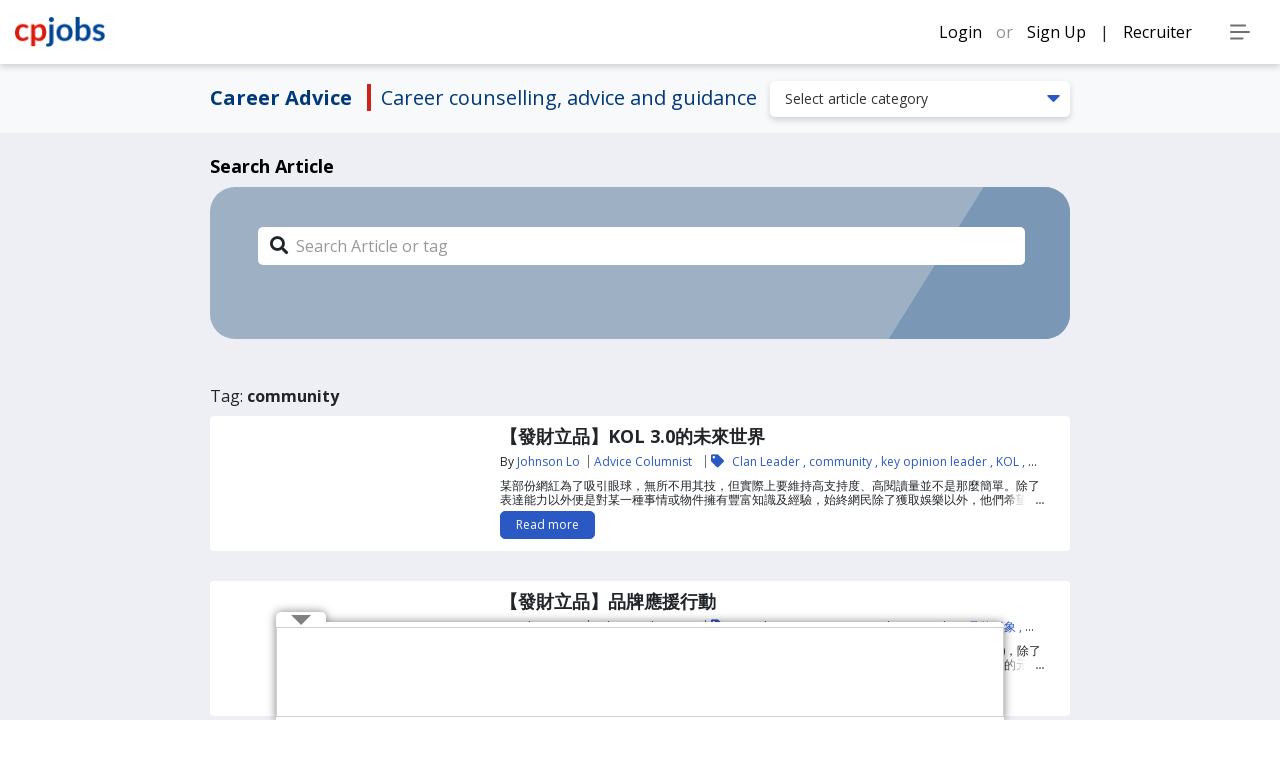

--- FILE ---
content_type: text/html; charset=utf-8
request_url: https://www.google.com/recaptcha/api2/aframe
body_size: 182
content:
<!DOCTYPE HTML><html><head><meta http-equiv="content-type" content="text/html; charset=UTF-8"></head><body><script nonce="94HMi8gmSQeEkVXaQx-wyA">/** Anti-fraud and anti-abuse applications only. See google.com/recaptcha */ try{var clients={'sodar':'https://pagead2.googlesyndication.com/pagead/sodar?'};window.addEventListener("message",function(a){try{if(a.source===window.parent){var b=JSON.parse(a.data);var c=clients[b['id']];if(c){var d=document.createElement('img');d.src=c+b['params']+'&rc='+(localStorage.getItem("rc::a")?sessionStorage.getItem("rc::b"):"");window.document.body.appendChild(d);sessionStorage.setItem("rc::e",parseInt(sessionStorage.getItem("rc::e")||0)+1);localStorage.setItem("rc::h",'1769642769316');}}}catch(b){}});window.parent.postMessage("_grecaptcha_ready", "*");}catch(b){}</script></body></html>

--- FILE ---
content_type: application/javascript; charset=UTF-8
request_url: https://www.cpjobs.com/cdn-cgi/challenge-platform/h/b/scripts/jsd/d251aa49a8a3/main.js?
body_size: 9177
content:
window._cf_chl_opt={AKGCx8:'b'};~function(N6,OU,OV,Ov,Oz,Oj,Oa,OG,OS,N1){N6=T,function(K,h,Nf,N5,O,N){for(Nf={K:674,h:465,O:688,N:556,R:653,n:534,x:610,P:650,J:519},N5=T,O=K();!![];)try{if(N=-parseInt(N5(Nf.K))/1+parseInt(N5(Nf.h))/2*(parseInt(N5(Nf.O))/3)+parseInt(N5(Nf.N))/4*(-parseInt(N5(Nf.R))/5)+parseInt(N5(Nf.n))/6+-parseInt(N5(Nf.x))/7+-parseInt(N5(Nf.P))/8+parseInt(N5(Nf.J))/9,N===h)break;else O.push(O.shift())}catch(R){O.push(O.shift())}}(I,197006),OU=this||self,OV=OU[N6(429)],Ov={},Ov[N6(591)]='o',Ov[N6(569)]='s',Ov[N6(559)]='u',Ov[N6(453)]='z',Ov[N6(441)]='n',Ov[N6(467)]='I',Ov[N6(645)]='b',Oz=Ov,OU[N6(484)]=function(K,h,O,N,No,Np,Nq,NI,R,P,J,X,A,B,L){if(No={K:684,h:500,O:479,N:667,R:524,n:479,x:466,P:604,J:638,X:481,A:578,d:693,B:447,L:523,b:656,k:528,W:450,E:567,Q:668,c:470,F:640},Np={K:687,h:539,O:447,N:567,R:552,n:587},Nq={K:486,h:499,O:683,N:571},NI=N6,R={'pPjzo':function(W,E){return W<E},'GISXu':function(W,E){return E===W},'GYNef':function(W,E){return W+E},'nahqT':function(W,E){return W<E},'TKwxu':function(W,E,Q,F){return W(E,Q,F)},'Ymoom':NI(No.K),'Vfwka':NI(No.h),'vvfSo':function(W,E,Q){return W(E,Q)},'wIjeY':function(W,E){return W+E}},null===h||void 0===h)return N;for(P=Or(h),K[NI(No.O)][NI(No.N)]&&(P=P[NI(No.R)](K[NI(No.n)][NI(No.N)](h))),P=K[NI(No.x)][NI(No.P)]&&K[NI(No.J)]?K[NI(No.x)][NI(No.P)](new K[(NI(No.J))](P)):function(W,NK,E){for(NK=NI,W[NK(Np.K)](),E=0;R[NK(Np.h)](E,W[NK(Np.O)]);R[NK(Np.N)](W[E],W[E+1])?W[NK(Np.R)](R[NK(Np.n)](E,1),1):E+=1);return W}(P),J='nAsAaAb'.split('A'),J=J[NI(No.X)][NI(No.A)](J),X=0;R[NI(No.d)](X,P[NI(No.B)]);A=P[X],B=R[NI(No.L)](OD,K,h,A),J(B)?R[NI(No.b)]!==NI(No.k)?(L=B==='s'&&!K[NI(No.W)](h[A]),R[NI(No.E)](R[NI(No.Q)],O+A)?x(O+A,B):L||x(O+A,h[A])):N(R,X):R[NI(No.c)](x,R[NI(No.F)](O,A),B),X++);return N;function x(W,E,NT){NT=NI,Object[NT(Nq.K)][NT(Nq.h)][NT(Nq.O)](N,E)||(N[E]=[]),N[E][NT(Nq.N)](W)}},Oj=N6(562)[N6(613)](';'),Oa=Oj[N6(481)][N6(578)](Oj),OU[N6(678)]=function(h,O,R1,Nh,N,R,n,x,P,J){for(R1={K:477,h:434,O:438,N:447,R:477,n:434,x:536,P:571,J:430},Nh=N6,N={},N[Nh(R1.K)]=function(X,A){return X<A},N[Nh(R1.h)]=function(X,A){return X===A},R=N,n=Object[Nh(R1.O)](O),x=0;R[Nh(R1.K)](x,n[Nh(R1.N)]);x++)if(P=n[x],'f'===P&&(P='N'),h[P]){for(J=0;R[Nh(R1.R)](J,O[n[x]][Nh(R1.N)]);R[Nh(R1.n)](-1,h[P][Nh(R1.x)](O[n[x]][J]))&&(Oa(O[n[x]][J])||h[P][Nh(R1.P)]('o.'+O[n[x]][J])),J++);}else h[P]=O[n[x]][Nh(R1.J)](function(X){return'o.'+X})},OG=function(Ry,Ro,Rp,Rt,Ra,NN,h,O,N,R){return Ry={K:673,h:427,O:583,N:459},Ro={K:619,h:680,O:493,N:672,R:680,n:585,x:509,P:636,J:680,X:579,A:428,d:571,B:680,L:504,b:671,k:485,W:517,E:671,Q:680,c:666,F:498,l:573,C:475,g:435,i:571,H:639,M:680},Rp={K:615,h:447},Rt={K:480,h:581,O:673,N:602,R:447,n:435,x:486,P:499,J:683,X:486,A:486,d:683,B:692,L:676,b:676,k:608,W:449,E:571,Q:692,c:571,F:671,l:646,C:571,g:619,i:692,H:558,M:504,f:531,U:669,V:482,v:680,z:486,s:499,D:683,j:597,a:618,m:672,G:488,S:682,e:571,Y:692,o:452,y:685,Z:682,I0:571,I1:525,I2:526,I3:426,I4:686,I5:476,I6:487,I7:492,I8:571,I9:532,II:457,IT:457,IK:651,Ih:622,IO:611,IN:626,IR:571,In:494,Ix:541,IP:436,IJ:494,Iu:573,IX:450,IA:500,Id:460,IB:588,IL:544,Ib:533},Ra={K:627,h:435},NN=N6,h={'ncMlT':function(n,P){return n+P},'VeTIr':function(n,x,P){return n(x,P)},'lDpcR':function(n,x,P){return n(x,P)},'HzmCU':function(n,P){return n+P},'TYxnF':function(n,P){return n===P},'qyBNI':NN(Ry.K),'HqGgT':function(n,P){return P==n},'JlAyI':function(n,P){return n-P},'bZxkE':function(n,x){return n(x)},'nKUuE':function(n,P){return n==P},'SLryX':function(n,x){return n(x)},'IssRI':function(n,P){return n|P},'idpBO':function(n,P){return P&n},'vvlHU':function(n,P){return n==P},'ckxtc':function(n,x){return n(x)},'GdxPf':function(n,P){return n==P},'CGNbd':function(n,P){return n<P},'cmKjs':function(n,P){return P==n},'xzgmf':function(n,P){return n-P},'QtobT':function(n,P){return n>P},'qCvcr':function(n,P){return n<<P},'zLoCB':function(n,P){return P!==n},'cbVpm':NN(Ry.h),'GgnSh':function(n,P){return n<<P},'NoafK':function(n,P){return n==P},'PujQO':function(n,P){return n|P},'WUayX':function(n,P){return n-P},'dQlls':function(n,x){return n(x)},'gYjGe':function(n,P){return n|P},'nuuXx':function(n,P){return P==n},'XDOxI':function(n,P){return n-P},'cBIdu':function(n,P){return n-P},'afsEw':function(n,x){return n(x)},'oMhCF':function(n,P){return P==n},'BnJLS':function(n,P){return n-P},'Kpyme':function(n,P){return P==n},'LOmAi':function(n,P){return P==n},'wCMDT':function(n,P){return P!=n},'wecBf':function(n,x){return n(x)},'uQYGi':function(n,P){return n<P},'NyvmF':function(n,P){return n==P},'ptjGV':function(n,x){return n(x)},'JcrIk':function(n,P){return n*P},'uDHZi':function(n,P){return n<P},'VWueu':function(n,P){return n&P},'lxgNQ':function(n,x){return n(x)},'psBgI':function(n,P){return n+P},'MwWSO':function(n,P){return P==n}},O=String[NN(Ry.O)],N={'h':function(n){return null==n?'':N.g(n,6,function(x,NR){return NR=T,NR(Ra.K)[NR(Ra.h)](x)})},'g':function(x,P,J,Nn,X,A,B,L,W,E,Q,F,C,i,H,M,RY,G,S,Z,I0,U,V,z){if(Nn=NN,X={'HdnGq':function(s,D){return D!==s},'HzsNi':function(s){return s()}},h[Nn(Rt.K)](h[Nn(Rt.h)],Nn(Rt.O))){if(h[Nn(Rt.N)](null,x))return'';for(B={},L={},W='',E=2,Q=3,F=2,C=[],i=0,H=0,M=0;M<x[Nn(Rt.R)];M+=1)if(U=x[Nn(Rt.n)](M),Object[Nn(Rt.x)][Nn(Rt.P)][Nn(Rt.J)](B,U)||(B[U]=Q++,L[U]=!0),V=W+U,Object[Nn(Rt.X)][Nn(Rt.P)][Nn(Rt.J)](B,V))W=V;else{if(Object[Nn(Rt.A)][Nn(Rt.P)][Nn(Rt.d)](L,W)){if(256>W[Nn(Rt.B)](0)){if(Nn(Rt.L)!==Nn(Rt.b))return X[Nn(Rt.k)](W(),null);else{for(A=0;A<F;i<<=1,H==h[Nn(Rt.W)](P,1)?(H=0,C[Nn(Rt.E)](J(i)),i=0):H++,A++);for(z=W[Nn(Rt.Q)](0),A=0;8>A;i=1&z|i<<1.72,h[Nn(Rt.N)](H,P-1)?(H=0,C[Nn(Rt.c)](h[Nn(Rt.F)](J,i)),i=0):H++,z>>=1,A++);}}else{for(z=1,A=0;A<F;i=z|i<<1.04,h[Nn(Rt.l)](H,P-1)?(H=0,C[Nn(Rt.C)](h[Nn(Rt.g)](J,i)),i=0):H++,z=0,A++);for(z=W[Nn(Rt.i)](0),A=0;16>A;i=h[Nn(Rt.H)](i<<1.9,h[Nn(Rt.M)](z,1)),h[Nn(Rt.f)](H,P-1)?(H=0,C[Nn(Rt.c)](h[Nn(Rt.U)](J,i)),i=0):H++,z>>=1,A++);}E--,h[Nn(Rt.V)](0,E)&&(E=Math[Nn(Rt.v)](2,F),F++),delete L[W]}else for(z=B[W],A=0;A<F;i=z&1.24|i<<1,P-1==H?(H=0,C[Nn(Rt.c)](J(i)),i=0):H++,z>>=1,A++);W=(E--,0==E&&(E=Math[Nn(Rt.v)](2,F),F++),B[V]=Q++,String(U))}if(W!==''){if(Object[Nn(Rt.z)][Nn(Rt.s)][Nn(Rt.D)](L,W)){if(256>W[Nn(Rt.B)](0)){if(Nn(Rt.j)!==Nn(Rt.a)){for(A=0;h[Nn(Rt.m)](A,F);i<<=1,h[Nn(Rt.G)](H,h[Nn(Rt.S)](P,1))?(H=0,C[Nn(Rt.e)](J(i)),i=0):H++,A++);for(z=W[Nn(Rt.Y)](0),A=0;h[Nn(Rt.o)](8,A);i=h[Nn(Rt.y)](i,1)|z&1.28,H==h[Nn(Rt.Z)](P,1)?(H=0,C[Nn(Rt.I0)](J(i)),i=0):H++,z>>=1,A++);}else J[Nn(Rt.z)][Nn(Rt.s)][Nn(Rt.J)](X,A)||(z[B]=[]),L[H][Nn(Rt.I0)](M)}else if(h[Nn(Rt.I1)](Nn(Rt.I2),h[Nn(Rt.I3)])){for(z=1,A=0;A<F;i=h[Nn(Rt.I4)](i,1)|z,h[Nn(Rt.I5)](H,P-1)?(H=0,C[Nn(Rt.c)](J(i)),i=0):H++,z=0,A++);for(z=W[Nn(Rt.B)](0),A=0;h[Nn(Rt.o)](16,A);i=h[Nn(Rt.I6)](i<<1,1&z),H==h[Nn(Rt.I7)](P,1)?(H=0,C[Nn(Rt.I8)](h[Nn(Rt.I9)](J,i)),i=0):H++,z>>=1,A++);}else RY={K:633,h:608,O:663,N:624,R:457},G=E[Nn(Rt.II)]||function(){},x[Nn(Rt.IT)]=function(Nx){Nx=Nn,X[Nx(RY.K)](G),X[Nx(RY.h)](G[Nx(RY.O)],Nx(RY.N))&&(L[Nx(RY.R)]=G,H())};E--,E==0&&(E=Math[Nn(Rt.v)](2,F),F++),delete L[W]}else for(z=B[W],A=0;A<F;i=h[Nn(Rt.IK)](i<<1,h[Nn(Rt.M)](z,1)),h[Nn(Rt.Ih)](H,h[Nn(Rt.IO)](P,1))?(H=0,C[Nn(Rt.E)](J(i)),i=0):H++,z>>=1,A++);E--,0==E&&F++}for(z=2,A=0;h[Nn(Rt.m)](A,F);i=i<<1.2|h[Nn(Rt.M)](z,1),H==h[Nn(Rt.IN)](P,1)?(H=0,C[Nn(Rt.IR)](h[Nn(Rt.In)](J,i)),i=0):H++,z>>=1,A++);for(;;)if(i<<=1,h[Nn(Rt.Ix)](H,h[Nn(Rt.IP)](P,1))){C[Nn(Rt.e)](h[Nn(Rt.IJ)](J,i));break}else H++;return C[Nn(Rt.Iu)]('')}else(S=W[E],Z=Q(A,F,S),J(Z))?(I0='s'===Z&&!s[Nn(Rt.IX)](D[S]),Nn(Rt.IA)===h[Nn(Rt.Id)](j,S)?h[Nn(Rt.IB)](i,Z+S,Z):I0||G(S+S,F[S])):h[Nn(Rt.IL)](I0,h[Nn(Rt.Ib)](z,S),Z)},'j':function(n,Rq,NP){return Rq={K:692},NP=NN,h[NP(Rp.K)](null,n)?'':n==''?null:N.i(n[NP(Rp.h)],32768,function(x,NJ){return NJ=NP,n[NJ(Rq.K)](x)})},'i':function(x,P,J,Nu,X,A,B,L,W,E,Q,F,C,i,H,M,V,U){for(Nu=NN,X=[],A=4,B=4,L=3,W=[],F=h[Nu(Ro.K)](J,0),C=P,i=1,E=0;3>E;X[E]=E,E+=1);for(H=0,M=Math[Nu(Ro.h)](2,2),Q=1;Q!=M;U=C&F,C>>=1,h[Nu(Ro.O)](0,C)&&(C=P,F=J(i++)),H|=(h[Nu(Ro.N)](0,U)?1:0)*Q,Q<<=1);switch(H){case 0:for(H=0,M=Math[Nu(Ro.R)](2,8),Q=1;h[Nu(Ro.n)](Q,M);U=C&F,C>>=1,C==0&&(C=P,F=h[Nu(Ro.x)](J,i++)),H|=(h[Nu(Ro.P)](0,U)?1:0)*Q,Q<<=1);V=O(H);break;case 1:for(H=0,M=Math[Nu(Ro.J)](2,16),Q=1;Q!=M;U=C&F,C>>=1,h[Nu(Ro.X)](0,C)&&(C=P,F=h[Nu(Ro.A)](J,i++)),H|=Q*(0<U?1:0),Q<<=1);V=O(H);break;case 2:return''}for(E=X[3]=V,W[Nu(Ro.d)](V);;){if(i>x)return'';for(H=0,M=Math[Nu(Ro.B)](2,L),Q=1;M!=Q;U=h[Nu(Ro.L)](F,C),C>>=1,C==0&&(C=P,F=h[Nu(Ro.b)](J,i++)),H|=h[Nu(Ro.k)](0<U?1:0,Q),Q<<=1);switch(V=H){case 0:for(H=0,M=Math[Nu(Ro.R)](2,8),Q=1;M!=Q;U=F&C,C>>=1,0==C&&(C=P,F=h[Nu(Ro.K)](J,i++)),H|=(h[Nu(Ro.W)](0,U)?1:0)*Q,Q<<=1);X[B++]=h[Nu(Ro.E)](O,H),V=B-1,A--;break;case 1:for(H=0,M=Math[Nu(Ro.Q)](2,16),Q=1;Q!=M;U=h[Nu(Ro.c)](F,C),C>>=1,C==0&&(C=P,F=h[Nu(Ro.F)](J,i++)),H|=Q*(0<U?1:0),Q<<=1);X[B++]=O(H),V=B-1,A--;break;case 2:return W[Nu(Ro.l)]('')}if(A==0&&(A=Math[Nu(Ro.Q)](2,L),L++),X[V])V=X[V];else if(V===B)V=h[Nu(Ro.C)](E,E[Nu(Ro.g)](0));else return null;W[Nu(Ro.i)](V),X[B++]=E+V[Nu(Ro.g)](0),A--,E=V,h[Nu(Ro.H)](0,A)&&(A=Math[Nu(Ro.M)](2,L),L++)}}},R={},R[NN(Ry.N)]=N.h,R}(),OS=null,N1=N0(),N3();function N3(ne,nS,nm,na,NC,K,h,O,N,R){if(ne={K:454,h:589,O:624,N:594,R:598,n:554,x:557,P:565,J:692,X:642,A:571,d:630,B:692,L:694,b:614,k:631,W:468,E:630,Q:593,c:644,F:620,l:644,C:680,g:663,i:501,H:592,M:689,f:457},nS={K:514,h:663,O:624,N:457,R:561},nm={K:537,h:660,O:431,N:632,R:561},na={K:550,h:510,O:613,N:691,R:461,n:570,x:572,P:443,J:463,X:577,A:691,d:495,B:464,L:629,b:503,k:617,W:512},NC=N6,K={'OUiEy':function(n,P){return n>P},'edUxa':function(n,P){return n<P},'gVGKC':function(n,x){return n(x)},'hZQzM':function(n,P){return n>P},'OyoXy':function(n,P){return P&n},'NUfEF':function(n,P){return n-P},'eKUtF':function(n,P){return n<P},'WKpFb':function(n,P){return n<<P},'AXIcx':function(n,P){return n==P},'PWJki':function(n,x){return n(x)},'VEbrH':NC(ne.K),'cyXlA':NC(ne.h),'htzUb':function(n){return n()},'pPaIA':function(n,P){return P!==n},'adKnk':NC(ne.O),'CzBap':NC(ne.N)},h=OU[NC(ne.R)],!h){if(NC(ne.n)!==NC(ne.x))return;else{if(K[NC(ne.P)](256,IW[NC(ne.J)](0))){for(TM=0;K[NC(ne.X)](Tf,TU);Tv<<=1,Ts-1==Tz?(TD=0,Tr[NC(ne.A)](K[NC(ne.d)](Tj,Ta)),Tm=0):TG++,TV++);for(TS=Te[NC(ne.B)](0),TY=0;K[NC(ne.L)](8,Tt);Tp=To<<1|K[NC(ne.b)](Ty,1),TZ==K[NC(ne.k)](K0,1)?(K1=0,K2[NC(ne.A)](K3(K4)),K5=0):K6++,K7>>=1,Tq++);}else{for(K8=1,K9=0;K[NC(ne.W)](KI,KT);Kh=KO<<1|KN,KR==Kn-1?(Kx=0,KP[NC(ne.A)](K[NC(ne.E)](KJ,Ku)),KX=0):KA++,Kd=0,KK++);for(KB=KL[NC(ne.B)](0),Kb=0;16>Kk;KE=K[NC(ne.Q)](KQ,1)|1&Kc,K[NC(ne.c)](KF,Kw-1)?(Kl=0,KC[NC(ne.A)](K[NC(ne.F)](Kg,Ki)),KH=0):KM++,Kf>>=1,KW++);}Tc--,K[NC(ne.l)](0,TF)&&(Tw=Tl[NC(ne.C)](2,TC),Tg++),delete Ti[TH]}}if(!Oy())return;(O=![],N=function(Ng,x){if(Ng=NC,x={'upfgr':Ng(nm.K),'UuzSF':K[Ng(nm.h)],'uhynV':function(P,J,X,A,d){return P(J,X,A,d)},'XMuTf':Ng(nm.O),'mETfo':K[Ng(nm.N)]},!O){if(O=!![],!K[Ng(nm.R)](Oy))return;Oe(function(P,Ni,X,A,d,k,W,E){if(Ni=Ng,Ni(na.K)===Ni(na.K))N4(h,P);else for(X=x[Ni(na.h)][Ni(na.O)]('|'),A=0;!![];){switch(X[A++]){case'0':d[Ni(na.N)][Ni(na.R)](W);continue;case'1':return d={},d.r=k,d.e=null,d;case'2':k=J(E,E,'',k);continue;case'3':k={};continue;case'4':W=x[Ni(na.n)](x[Ni(na.x)]);continue;case'5':k=x[Ni(na.P)](A,E,W[Ni(na.J)],'d.',k);continue;case'6':E=W[Ni(na.X)];continue;case'7':P[Ni(na.A)][Ni(na.d)](W);continue;case'8':W[Ni(na.B)]='-1';continue;case'9':W[Ni(na.L)]=x[Ni(na.b)];continue;case'10':k=x[Ni(na.P)](X,E,E[Ni(na.k)]||E[x[Ni(na.W)]],'n.',k);continue}break}})}},OV[NC(ne.g)]!==K[NC(ne.i)])?N():OU[NC(ne.H)]?OV[NC(ne.H)](K[NC(ne.M)],N):(R=OV[NC(ne.f)]||function(){},OV[NC(ne.f)]=function(NH){NH=NC,R(),K[NH(nS.K)](OV[NH(nS.h)],NH(nS.O))&&(OV[NH(nS.N)]=R,K[NH(nS.R)](N))})}function Ot(){return OY()!==null}function Oy(nd,NW,K,h,O,N){if(nd={K:469,h:529,O:659,N:600,R:599,n:440,x:576,P:654,J:571,X:692,A:576,d:625,B:606},NW=N6,K={'rxLdk':function(R,n){return R==n},'ebuXE':function(R,n){return R-n},'ROSun':function(R,n){return R-n},'xkVBM':function(R,n){return R(n)},'WQyVE':function(R){return R()},'afivp':NW(nd.K)},h=3600,O=K[NW(nd.h)](Oo),N=Math[NW(nd.O)](Date[NW(nd.N)]()/1e3),N-O>h){if(NW(nd.R)===K[NW(nd.n)]){for(v=0;z<s;j<<=1,K[NW(nd.x)](a,K[NW(nd.P)](m,1))?(G=0,S[NW(nd.J)](e(Y)),o=0):y++,D++);for(Z=I0[NW(nd.X)](0),I1=0;8>I2;I4=1&I6|I5<<1,K[NW(nd.A)](I7,K[NW(nd.d)](I8,1))?(I9=0,II[NW(nd.J)](K[NW(nd.B)](IT,IK)),Ih=0):IO++,IN>>=1,I3++);}else return![]}return!![]}function Os(K,h,NU,N7){return NU={K:516,h:516,O:486,N:647,R:683,n:536,x:521},N7=N6,h instanceof K[N7(NU.K)]&&0<K[N7(NU.h)][N7(NU.O)][N7(NU.N)][N7(NU.R)](h)[N7(NU.n)](N7(NU.x))}function I(nq){return nq='Vfwka,ckxtc,href,bZxkE,CGNbd,aBtMo,193157MdflFA,jsd,odvDe,kZTxj,rxvNi8,rUcCN,pow,error,xzgmf,call,RKqUT,qCvcr,GgnSh,sort,9837tHxEif,CzBap,status,body,charCodeAt,nahqT,hZQzM,XMLHttpRequest,cbVpm,iDWgJ,ptjGV,document,map,display: none,ontimeout,AKGCx8,ABjYa,charAt,BnJLS,YgBSZ,keys,source,afivp,number,BcEtn,uhynV,catch,success,XIQVa,length,pkLOA2,JlAyI,isNaN,kLxBV,QtobT,symbol,iframe,function,event,onreadystatechange,2|6|7|3|1|5|4|0,HtReuBC,ncMlT,removeChild,TIslK,contentDocument,tabIndex,18hPIOZx,Array,bigint,eKUtF,CZzDT,vvfSo,POST,AdeF3,SYeLC,pqoVJ,psBgI,NoafK,fJnzY,WNETF,Object,TYxnF,includes,GdxPf,tycHP,pRIb1,JcrIk,prototype,PujQO,cmKjs,location,/cdn-cgi/challenge-platform/h/,onerror,WUayX,LOmAi,afsEw,appendChild,NIkZw,isArray,lxgNQ,hasOwnProperty,d.cookie,adKnk,kkMFk,XMuTf,idpBO,aGmrl,TYlZ6,timeout,postMessage,wecBf,upfgr,cloudflare-invisible,mETfo,randomUUID,pPaIA,zhmlH,Function,uDHZi,sid,7290927kSJTzj,detail,[native code],QXvhl,TKwxu,concat,zLoCB,lkyFq,jBYkg,NxGGR,WQyVE,Kzxde,vvlHU,dQlls,HzmCU,972534mkOdSx,open,indexOf,4|9|8|7|6|3|2|10|5|0|1,SSTpq3,pPjzo,WdrLZ,oMhCF,SSDse,error on cf_chl_props,lDpcR,zfUZV,6|1|0|4|3|5|8|9|7|2,xnJxv,stringify,log,lWlBu,http-code:,splice,/invisible/jsd,ZINZW,umRHl,1134044EjiNpV,oKyQJ,IssRI,undefined,Zhonb,htzUb,_cf_chl_opt;JJgc4;PJAn2;kJOnV9;IWJi4;OHeaY1;DqMg0;FKmRv9;LpvFx1;cAdz2;PqBHf2;nFZCC5;ddwW5;pRIb1;rxvNi8;RrrrA2;erHi9,RIAsK,getPrototypeOf,OUiEy,OYogE,GISXu,api,string,createElement,push,UuzSF,join,TZQMA,aUjz8,rxLdk,contentWindow,bind,NyvmF,onload,qyBNI,EzgpC,fromCharCode,PRafg,wCMDT,LKiVQ,GYNef,VeTIr,navigator,/b/ov1/0.9863570031371763:1769639080:n7Dn8ewOJ-e72jUyhXeFokGAB0NQf8oBcyt4nkROo5M/,object,addEventListener,WKpFb,DOMContentLoaded,bhhqm,wgpoB,SnkxD,__CF$cv$params,WuKBV,now,/jsd/oneshot/d251aa49a8a3/0.9863570031371763:1769639080:n7Dn8ewOJ-e72jUyhXeFokGAB0NQf8oBcyt4nkROo5M/,HqGgT,LRmiB4,from,ghISs,xkVBM,_cf_chl_opt,HdnGq,QkfsS,1003800DNBAvD,XDOxI,GVogg,split,OyoXy,Kpyme,JBxy9,clientInformation,ugcSL,SLryX,PWJki,xhr-error,nuuXx,xHIBr,loading,ROSun,cBIdu,9LiI60smo5MRKJjGl$QB-XOTYt3NUFnucyek4r1vSHZP7qbxEChzV8a2fdpDg+wWA,glbIt,style,gVGKC,NUfEF,cyXlA,HzsNi,hxXFm,DDTYD,uQYGi,random,Set,MwWSO,wIjeY,zrVhg,edUxa,xZEgw,AXIcx,boolean,nKUuE,toString,oiQZM,CnwA5,1477032BXQEVl,gYjGe,send,5vfNCsH,ebuXE,chctx,Ymoom,ACsgf,errorInfoObject,floor,VEbrH,bmOlj,JJjaj,readyState,parent,GadSd,VWueu,getOwnPropertyNames'.split(','),I=function(){return nq},I()}function N0(nc,Nw){return nc={K:513},Nw=N6,crypto&&crypto[Nw(nc.K)]?crypto[Nw(nc.K)]():''}function OY(n8,Nd,h,O,N,R){return n8={K:473,h:441,O:515,N:598,R:473,n:515},Nd=N6,h={},h[Nd(n8.K)]=Nd(n8.h),h[Nd(n8.O)]=function(n,P){return n<P},O=h,N=OU[Nd(n8.N)],!N?null:(R=N.i,typeof R!==O[Nd(n8.R)]||O[Nd(n8.n)](R,30))?null:R}function N2(N,R,nC,Nl,n,x,P,J,X,A,d,B,L,b,k){if(nC={K:641,h:472,O:506,N:458,R:613,n:658,x:655,P:439,J:675,X:652,A:459,d:507,B:598,L:535,b:471,k:649,W:607,E:538,Q:607,c:603,F:607,l:448,C:575,g:616,i:432,H:623,M:623,f:490,U:433,V:590,v:553,z:695},Nl=N6,n={'zrVhg':function(W,E){return W(E)},'xHIBr':function(W,E){return W+E}},!n[Nl(nC.K)](Op,0))return![];P=(x={},x[Nl(nC.h)]=N,x[Nl(nC.O)]=R,x);try{for(J=Nl(nC.N)[Nl(nC.R)]('|'),X=0;!![];){switch(J[X++]){case'0':A={},A[Nl(nC.n)]=P,A[Nl(nC.x)]=L,A[Nl(nC.P)]=Nl(nC.J),k[Nl(nC.X)](OG[Nl(nC.A)](A));continue;case'1':k[Nl(nC.d)]=2500;continue;case'2':d=OU[Nl(nC.B)];continue;case'3':k[Nl(nC.L)](Nl(nC.b),b);continue;case'4':L=(B={},B[Nl(nC.k)]=OU[Nl(nC.W)][Nl(nC.k)],B[Nl(nC.E)]=OU[Nl(nC.Q)][Nl(nC.E)],B[Nl(nC.c)]=OU[Nl(nC.F)][Nl(nC.c)],B[Nl(nC.l)]=OU[Nl(nC.F)][Nl(nC.C)],B[Nl(nC.g)]=N1,B);continue;case'5':k[Nl(nC.i)]=function(){};continue;case'6':b=n[Nl(nC.H)](n[Nl(nC.M)](Nl(nC.f),OU[Nl(nC.F)][Nl(nC.U)])+Nl(nC.V)+d.r,Nl(nC.v));continue;case'7':k=new OU[(Nl(nC.z))]();continue}break}}catch(W){}}function Op(K,nR,Nb){return nR={K:637},Nb=N6,Math[Nb(nR.K)]()<K}function OD(h,O,N,ND,N8,R,n,x,P){n=(ND={K:555,h:502,O:628,N:555,R:591,n:522,x:605,P:455,J:444,X:444,A:466,d:497,B:628},N8=N6,R={},R[N8(ND.K)]=function(J,X){return J==X},R[N8(ND.h)]=function(J,X){return J==X},R[N8(ND.O)]=function(J,X){return X===J},R);try{x=O[N]}catch(J){return'i'}if(n[N8(ND.N)](null,x))return void 0===x?'u':'x';if(n[N8(ND.h)](N8(ND.R),typeof x))try{if(N8(ND.n)!==N8(ND.x)){if(N8(ND.P)==typeof x[N8(ND.J)])return x[N8(ND.X)](function(){}),'p'}else return'i'}catch(A){}return h[N8(ND.A)][N8(ND.d)](x)?'a':n[N8(ND.B)](x,h[N8(ND.A)])?'D':x===!0?'T':x===!1?'F':(P=typeof x,N8(ND.P)==P?Os(h,x)?'N':'f':Oz[P]||'?')}function Oq(nN,nO,NB,K,h){if(nN={K:437,h:609,O:547},nO={K:643,h:560,O:437},NB=N6,K={'xZEgw':function(O,N){return N!==O},'YgBSZ':function(O){return O()},'QkfsS':function(O,N){return N===O},'xnJxv':function(O,N){return N*O}},h=K[NB(nN.K)](OY),K[NB(nN.h)](h,null))return;OS=(OS&&clearTimeout(OS),setTimeout(function(NL){if(NL=NB,K[NL(nO.K)](NL(nO.h),NL(nO.h)))return![];else K[NL(nO.O)](Oe)},K[NB(nN.O)](h,1e3)))}function T(K,h,O,N){return K=K-426,O=I(),N=O[K],N}function Or(h,Nj,N9,O,N,R){for(Nj={K:595,h:524,O:438,N:564},N9=N6,O={},O[N9(Nj.K)]=function(n,P){return P!==n},N=O,R=[];N[N9(Nj.K)](null,h);R=R[N9(Nj.h)](Object[N9(Nj.O)](h)),h=Object[N9(Nj.N)](h));return R}function OZ(h,O,nQ,nE,nW,nB,NE,N,R,n,x,P,J,X,A){for(nQ={K:662,h:546,O:566,N:490,R:648,n:601,x:451,P:621,J:662,X:613,A:549,d:607,B:598,L:652,b:459,k:548,W:535,E:471,Q:433,c:648,F:695,l:568,C:507,g:432,i:551,H:489,M:489,f:670,U:670,V:568,v:580,z:491},nE={K:584,h:446},nW={K:690,h:612,O:445,N:677,R:540,n:690},nB={K:507},NE=N6,N={},N[NE(nQ.K)]=NE(nQ.h),N[NE(nQ.O)]=NE(nQ.N),N[NE(nQ.R)]=NE(nQ.n),N[NE(nQ.x)]=NE(nQ.P),R=N,n=R[NE(nQ.J)][NE(nQ.X)]('|'),x=0;!![];){switch(n[x++]){case'0':console[NE(nQ.A)](OU[NE(nQ.d)]);continue;case'1':P=OU[NE(nQ.B)];continue;case'2':J[NE(nQ.L)](OG[NE(nQ.b)](JSON[NE(nQ.k)](A)));continue;case'3':J[NE(nQ.W)](NE(nQ.E),R[NE(nQ.O)]+OU[NE(nQ.d)][NE(nQ.Q)]+R[NE(nQ.c)]+P.r);continue;case'4':J=new OU[(NE(nQ.F))]();continue;case'5':P[NE(nQ.l)]&&(J[NE(nQ.C)]=5e3,J[NE(nQ.g)]=function(NQ){NQ=NE,O(NQ(nB.K))});continue;case'6':X={'GVogg':function(d,B){return d<B},'kZTxj':function(d,B){return d+B},'WdrLZ':NE(nQ.i),'PRafg':function(d,B){return d(B)},'XIQVa':R[NE(nQ.x)]};continue;case'7':A={'t':Oo(),'lhr':OV[NE(nQ.H)]&&OV[NE(nQ.M)][NE(nQ.f)]?OV[NE(nQ.H)][NE(nQ.U)]:'','api':P[NE(nQ.V)]?!![]:![],'c':Ot(),'payload':h};continue;case'8':J[NE(nQ.v)]=function(Nc){Nc=NE,J[Nc(nW.K)]>=200&&X[Nc(nW.h)](J[Nc(nW.K)],300)?O(Nc(nW.O)):O(X[Nc(nW.N)](X[Nc(nW.R)],J[Nc(nW.n)]))};continue;case'9':J[NE(nQ.z)]=function(NF){NF=NE,X[NF(nE.K)](O,X[NF(nE.h)])};continue}break}}function N4(N,R,nt,NM,n,x,P,J){if(nt={K:442,h:474,O:462,N:634,R:511,n:568,x:661,P:445,J:439,X:511,A:518,d:456,B:664,L:508,b:462,k:530,W:439,E:456,Q:681,c:520,F:664,l:508},NM=N6,n={},n[NM(nt.K)]=NM(nt.h),n[NM(nt.O)]=function(X,A){return X===A},n[NM(nt.N)]=NM(nt.R),x=n,!N[NM(nt.n)]){if(NM(nt.x)===x[NM(nt.K)])P();else return}if(R===NM(nt.P))P={},P[NM(nt.J)]=NM(nt.X),P[NM(nt.A)]=N.r,P[NM(nt.d)]=NM(nt.P),OU[NM(nt.B)][NM(nt.L)](P,'*');else if(x[NM(nt.b)](NM(nt.k),NM(nt.k)))J={},J[NM(nt.W)]=x[NM(nt.N)],J[NM(nt.A)]=N.r,J[NM(nt.E)]=NM(nt.Q),J[NM(nt.c)]=R,OU[NM(nt.F)][NM(nt.l)](J,'*');else return}function Oo(nx,Nk,K,h){return nx={K:598,h:659,O:496},Nk=N6,K={'NIkZw':function(O,N){return O(N)}},h=OU[Nk(nx.K)],Math[Nk(nx.h)](+K[Nk(nx.O)](atob,h.t))}function Oe(K,n6,n5,NX,h,O){n6={K:542,h:455,O:543,N:478,R:657,n:596},n5={K:542,h:483,O:505,N:574,R:582,n:679,x:687,P:527,J:447,X:665,A:552},NX=N6,h={'jBYkg':function(N,R){return N<R},'GadSd':function(N,R){return N+R},'tycHP':NX(n6.K),'aGmrl':NX(n6.h),'EzgpC':function(N,R){return N(R)},'rUcCN':function(N){return N()},'WNETF':function(N){return N()},'ACsgf':function(N,R,n){return N(R,n)},'wgpoB':NX(n6.O)},O=h[NX(n6.N)](Om),h[NX(n6.R)](OZ,O.r,function(N,NA,x){if(NA=NX,NA(n5.K)===h[NA(n5.h)])typeof K===h[NA(n5.O)]&&(NA(n5.N)!==NA(n5.N)?O(N):h[NA(n5.R)](K,N)),h[NA(n5.n)](Oq);else{for(x[NA(n5.x)](),x=0;h[NA(n5.P)](x,P[NA(n5.J)]);J[x]===X[h[NA(n5.X)](x,1)]?A[NA(n5.A)](x+1,1):x+=1);return d}}),O.e&&h[NX(n6.R)](N2,h[NX(n6.n)],O.e)}function Om(R3,NO,O,N,R,n,x,P){O=(R3={K:454,h:431,O:463,N:570,R:635,n:629,x:545,P:464,J:691,X:495,A:577,d:617,B:589,L:586,b:563,k:691,W:461},NO=N6,{'DDTYD':NO(R3.K),'zfUZV':NO(R3.h),'LKiVQ':function(J,X,A,d,B){return J(X,A,d,B)},'RIAsK':NO(R3.O)});try{return N=OV[NO(R3.N)](O[NO(R3.R)]),N[NO(R3.n)]=O[NO(R3.x)],N[NO(R3.P)]='-1',OV[NO(R3.J)][NO(R3.X)](N),R=N[NO(R3.A)],n={},n=pRIb1(R,R,'',n),n=pRIb1(R,R[NO(R3.d)]||R[NO(R3.B)],'n.',n),n=O[NO(R3.L)](pRIb1,R,N[O[NO(R3.b)]],'d.',n),OV[NO(R3.k)][NO(R3.W)](N),x={},x.r=n,x.e=null,x}catch(J){return P={},P.r={},P.e=J,P}}}()

--- FILE ---
content_type: image/svg+xml
request_url: https://www.cpjobs.com/hk/asset/image/logo/new-cp-logo-white.svg
body_size: 2450
content:
<svg xmlns="http://www.w3.org/2000/svg" width="177" height="40.979" viewBox="0 0 177 40.979">
  <g id="Logo_-_cpjobs_w_badge_white" data-name="Logo - cpjobs w badge white" transform="translate(-1211.51 -1513.855)">
    <path id="Path_14" data-name="Path 14" d="M1316.175,1535.369a2.656,2.656,0,0,1-.477.486,1.05,1.05,0,0,1-.67.178,1.478,1.478,0,0,1-.814-.252c-.268-.172-.583-.364-.95-.581a7.41,7.41,0,0,0-1.314-.575,6.037,6.037,0,0,0-1.881-.257,5.774,5.774,0,0,0-2.516.52,4.818,4.818,0,0,0-1.8,1.5,6.686,6.686,0,0,0-1.068,2.362,12.563,12.563,0,0,0-.356,3.144,12.284,12.284,0,0,0,.387,3.238,6.883,6.883,0,0,0,1.115,2.388,4.846,4.846,0,0,0,1.76,1.465,5.312,5.312,0,0,0,2.339.5,5.788,5.788,0,0,0,2.108-.32,6.553,6.553,0,0,0,1.35-.706c.371-.259.691-.5.963-.71a1.444,1.444,0,0,1,.919-.324,1.093,1.093,0,0,1,.986.511l1.567,2a10.007,10.007,0,0,1-1.962,1.789,10.522,10.522,0,0,1-2.192,1.15,10.89,10.89,0,0,1-2.337.61,16,16,0,0,1-2.389.18,9.967,9.967,0,0,1-3.953-.791,9.342,9.342,0,0,1-3.243-2.3,10.918,10.918,0,0,1-2.193-3.694,14.326,14.326,0,0,1-.806-4.983,14.588,14.588,0,0,1,.718-4.651,10.551,10.551,0,0,1,2.107-3.708,9.6,9.6,0,0,1,3.438-2.451,11.787,11.787,0,0,1,4.72-.892,11.179,11.179,0,0,1,4.445.823,10.9,10.9,0,0,1,3.428,2.352Z" transform="translate(-34.62 -6.484)" fill="#fff"/>
    <path id="Path_15" data-name="Path 15" d="M1336.005,1560.722v-30.214h3.33a1.333,1.333,0,0,1,1.39,1l.443,2.109a11.535,11.535,0,0,1,3.141-2.556,8.516,8.516,0,0,1,4.156-.976,7.435,7.435,0,0,1,3.391.779,7.673,7.673,0,0,1,2.643,2.251,10.973,10.973,0,0,1,1.72,3.642,18.442,18.442,0,0,1,.607,4.96,15.741,15.741,0,0,1-.686,4.73,11.526,11.526,0,0,1-1.95,3.775,9,9,0,0,1-3.067,2.5,8.854,8.854,0,0,1-4.021.9,8.048,8.048,0,0,1-3.253-.589,7.891,7.891,0,0,1-2.391-1.634v9.328Zm10.586-26.307a5.546,5.546,0,0,0-2.9.721,8.2,8.2,0,0,0-2.236,2.032v10.211a5.155,5.155,0,0,0,2.012,1.606,6.1,6.1,0,0,0,2.373.453,5.13,5.13,0,0,0,2.228-.467,4.313,4.313,0,0,0,1.688-1.419,7.161,7.161,0,0,0,1.071-2.406,14.121,14.121,0,0,0,.37-3.432,15.409,15.409,0,0,0-.318-3.382,6.536,6.536,0,0,0-.916-2.252,3.581,3.581,0,0,0-1.446-1.267A4.492,4.492,0,0,0,1346.591,1534.416Z" transform="translate(-49.403 -6.44)" fill="#fff"/>
    <path id="Path_16" data-name="Path 16" d="M1380.315,1530.787v23.551a9.911,9.911,0,0,1-.388,2.8,6.21,6.21,0,0,1-1.237,2.3,5.825,5.825,0,0,1-2.225,1.552,8.841,8.841,0,0,1-3.365.566,9.607,9.607,0,0,1-1.433-.1,9.724,9.724,0,0,1-1.369-.321l.2-2.954a.658.658,0,0,1,.351-.566,3.362,3.362,0,0,1,1.1-.12,4.768,4.768,0,0,0,1.377-.171,1.837,1.837,0,0,0,.895-.532,2.194,2.194,0,0,0,.473-.966,6.684,6.684,0,0,0,.142-1.487v-23.551Z" transform="translate(-63.011 -6.719)" fill="#fff"/>
    <path id="Path_17" data-name="Path 17" d="M1383.557,1517.476a3.12,3.12,0,0,1-.285,1.328,3.723,3.723,0,0,1-.761,1.089,3.618,3.618,0,0,1-1.123.744,3.513,3.513,0,0,1-1.382.278,3.209,3.209,0,0,1-1.322-.278,3.474,3.474,0,0,1-1.077-.744,3.561,3.561,0,0,1-.742-1.089,3.241,3.241,0,0,1-.274-1.328,3.475,3.475,0,0,1,.274-1.378,3.584,3.584,0,0,1,.742-1.11,3.441,3.441,0,0,1,1.077-.743,3.191,3.191,0,0,1,1.322-.279,3.493,3.493,0,0,1,1.382.279,3.584,3.584,0,0,1,1.123.743,3.743,3.743,0,0,1,.761,1.11A3.344,3.344,0,0,1,1383.557,1517.476Z" transform="translate(-65.508 -0.044)" fill="#fff"/>
    <path id="Path_18" data-name="Path 18" d="M1405.327,1530.2a12.276,12.276,0,0,1,4.577.823,10.033,10.033,0,0,1,3.528,2.328,10.268,10.268,0,0,1,2.259,3.686,15.316,15.316,0,0,1,0,9.746,10.438,10.438,0,0,1-2.259,3.7,9.809,9.809,0,0,1-3.528,2.355,12.264,12.264,0,0,1-4.577.823,12.412,12.412,0,0,1-4.609-.823,9.735,9.735,0,0,1-3.538-2.355,10.576,10.576,0,0,1-2.271-3.7,15.145,15.145,0,0,1,0-9.746,10.4,10.4,0,0,1,2.271-3.686,9.954,9.954,0,0,1,3.538-2.328A12.424,12.424,0,0,1,1405.327,1530.2Zm0,19.249a4.781,4.781,0,0,0,4.178-1.908,12.233,12.233,0,0,0,0-11.21,4.751,4.751,0,0,0-4.178-1.931,4.863,4.863,0,0,0-4.247,1.939,9.643,9.643,0,0,0-1.376,5.6,9.528,9.528,0,0,0,1.376,5.587A4.878,4.878,0,0,0,1405.327,1549.444Z" transform="translate(-72.458 -6.484)" fill="#fff"/>
    <path id="Path_19" data-name="Path 19" d="M1438.125,1546.842v-32.986h5.445v13.031a11.144,11.144,0,0,1,3.033-2.319,8.181,8.181,0,0,1,3.8-.856,7.891,7.891,0,0,1,3.539.779,7.483,7.483,0,0,1,2.689,2.233,10.424,10.424,0,0,1,1.713,3.516,16.8,16.8,0,0,1,.593,4.639,17.4,17.4,0,0,1-.686,5.041,11.545,11.545,0,0,1-1.947,3.872,8.914,8.914,0,0,1-3.056,2.5,8.784,8.784,0,0,1-3.968.889,8.058,8.058,0,0,1-1.931-.214,6.827,6.827,0,0,1-1.588-.587,6.618,6.618,0,0,1-1.324-.922,10.937,10.937,0,0,1-1.155-1.209l-.245,1.533a1.363,1.363,0,0,1-.452.819,1.39,1.39,0,0,1-.872.244Zm10.406-18.866a5.113,5.113,0,0,0-2.734.721,8.894,8.894,0,0,0-2.227,2.033v10.21a5.158,5.158,0,0,0,2.021,1.607,5.894,5.894,0,0,0,2.3.454,5.4,5.4,0,0,0,2.262-.454,4.315,4.315,0,0,0,1.708-1.42,7.07,7.07,0,0,0,1.082-2.466,14.767,14.767,0,0,0,.373-3.583q0-3.751-1.238-5.426A4.128,4.128,0,0,0,1448.531,1527.976Z" transform="translate(-89.927 0)" fill="#fff"/>
    <path id="Path_20" data-name="Path 20" d="M1492.358,1534.991a1.414,1.414,0,0,1-.462.5,1.192,1.192,0,0,1-.616.141,1.858,1.858,0,0,1-.847-.221c-.308-.145-.654-.313-1.052-.5a9.022,9.022,0,0,0-1.354-.5,6.359,6.359,0,0,0-1.8-.224,4.142,4.142,0,0,0-2.526.685,2.152,2.152,0,0,0-.914,1.8,1.719,1.719,0,0,0,.478,1.234,4.259,4.259,0,0,0,1.256.874,12.335,12.335,0,0,0,1.774.675c.662.2,1.33.42,2.02.658s1.353.506,2.014.807a7.25,7.25,0,0,1,1.777,1.157,5.444,5.444,0,0,1,1.256,1.679,5.322,5.322,0,0,1,.478,2.349,7.7,7.7,0,0,1-.589,3.03,6.574,6.574,0,0,1-1.728,2.4,8.272,8.272,0,0,1-2.832,1.575,13.209,13.209,0,0,1-6.179.355,13.613,13.613,0,0,1-2.139-.588,12.388,12.388,0,0,1-1.9-.885,9.6,9.6,0,0,1-1.533-1.113l1.26-2.085a1.75,1.75,0,0,1,.573-.578,1.587,1.587,0,0,1,.841-.2,1.714,1.714,0,0,1,.954.29c.3.19.654.4,1.049.619a9.415,9.415,0,0,0,1.4.623,6.132,6.132,0,0,0,2.04.289,5.267,5.267,0,0,0,1.666-.232,3.541,3.541,0,0,0,1.147-.613,2.251,2.251,0,0,0,.661-.875,2.654,2.654,0,0,0,.21-1.032,1.854,1.854,0,0,0-.475-1.311,4.163,4.163,0,0,0-1.26-.889,11.818,11.818,0,0,0-1.785-.678c-.666-.2-1.357-.416-2.051-.653a19.317,19.317,0,0,1-2.052-.833,6.831,6.831,0,0,1-1.782-1.212,5.5,5.5,0,0,1-1.26-1.8,6.333,6.333,0,0,1-.473-2.573,6.582,6.582,0,0,1,.55-2.665,6.194,6.194,0,0,1,1.624-2.207,7.882,7.882,0,0,1,2.668-1.512,10.978,10.978,0,0,1,3.692-.568,11.226,11.226,0,0,1,4.254.778,9.588,9.588,0,0,1,3.2,2.042Z" transform="translate(-105.33 -6.484)" fill="#fff"/>
    <g id="Group_5" data-name="Group 5" transform="translate(1211.51 1515.067)">
      <path id="Path_21" data-name="Path 21" d="M1242.766,1532.9" transform="translate(-1223.913 -1522.623)" fill="#fff"/>
      <path id="Path_22" data-name="Path 22" d="M1235.563,1532.9l-.837,4.075-3.665,0c-.011,0-.024,0-.034,0a6.649,6.649,0,0,0-6.341,5.417,4.511,4.511,0,0,0,4.592,5.419l3.617,0-.639,4.088,11.419-9.754Z" transform="translate(-1216.71 -1522.624)" fill="#fff"/>
      <path id="Path_23" data-name="Path 23" d="M1237.883,1515.865a19.257,19.257,0,0,0-14.025,6.036,14.75,14.75,0,0,0,2.41,29.3c.265,0,.527-.011.787-.024v-6.038h-3.64a7.921,7.921,0,0,1-8.057-9.511,11.733,11.733,0,0,1,11.2-9.5h3.808l0,.01a11.78,11.78,0,1,1,1.379,19.115v8.243a19.316,19.316,0,1,0,6.141-37.631Z" transform="translate(-1211.51 -1515.865)" fill="#fff"/>
      <path id="Path_24" data-name="Path 24" d="M1260.549,1543.108a7.311,7.311,0,0,0-10.93-6.362l5.844,6.667-6.549,5.593a7.252,7.252,0,0,0,4.314,1.423A7.33,7.33,0,0,0,1260.549,1543.108Z" transform="translate(-1226.353 -1523.771)" fill="#fff"/>
    </g>
  </g>
</svg>
